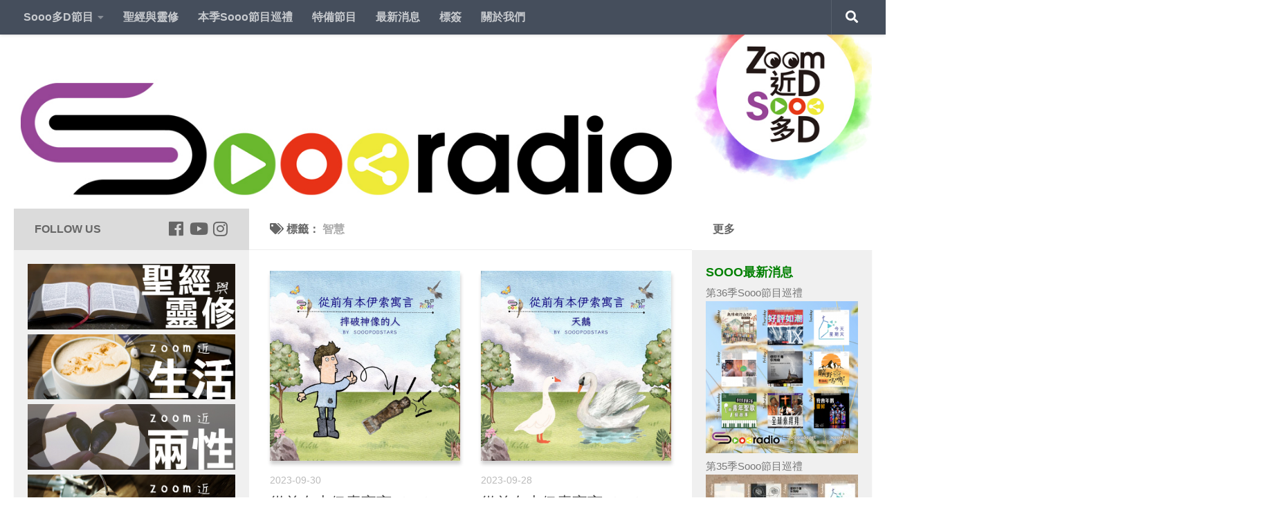

--- FILE ---
content_type: text/html; charset=UTF-8
request_url: https://soooradio.net/blog/tag/%E6%99%BA%E6%85%A7/
body_size: 84019
content:
<!DOCTYPE html>
<html class="no-js" lang="zh-TW" prefix="og: http://ogp.me/ns#">
<head>
  <meta charset="UTF-8">
  <meta name="viewport" content="width=device-width, initial-scale=1.0">
  <link rel="profile" href="https://gmpg.org/xfn/11" />
  <link rel="pingback" href="https://soooradio.net/xmlrpc.php">

  <title>智慧 -Soooradio</title>
<script>document.documentElement.className = document.documentElement.className.replace("no-js","js");</script>

<!-- This site is optimized with the Yoast SEO plugin v9.6 - https://yoast.com/wordpress/plugins/seo/ -->
<link rel="canonical" href="https://soooradio.net/blog/tag/%e6%99%ba%e6%85%a7/" />
<link rel="next" href="https://soooradio.net/blog/tag/%e6%99%ba%e6%85%a7/page/2/" />
<meta property="og:locale" content="zh_TW" />
<meta property="og:type" content="object" />
<meta property="og:title" content="智慧 -Soooradio" />
<meta property="og:url" content="https://soooradio.net/blog/tag/%e6%99%ba%e6%85%a7/" />
<meta property="og:site_name" content="Soooradio" />
<meta property="fb:app_id" content="100906663722123" />
<meta name="twitter:card" content="summary_large_image" />
<meta name="twitter:title" content="智慧 -Soooradio" />
<script type='application/ld+json'>{"@context":"https://schema.org","@type":"Organization","url":"https://soooradio.net/","sameAs":["https://www.facebook.com/soooradio/","https://www.instagram.com/soooradio/","https://www.youtube.com/c/Soooradio"],"@id":"https://soooradio.net/#organization","name":"Far East Broadcasting Company Limited","logo":"https://soooradio.net/wp-content/uploads/2019/01/logo_new03b-1.jpg"}</script>
<!-- / Yoast SEO plugin. -->

<link rel='dns-prefetch' href='//static.addtoany.com' />
<link rel='dns-prefetch' href='//s.w.org' />
<link rel="alternate" type="application/rss+xml" title="訂閱《Soooradio》&raquo; 資訊提供" href="https://soooradio.net/feed/" />
<link rel="alternate" type="application/rss+xml" title="訂閱《Soooradio》&raquo; 留言的資訊提供" href="https://soooradio.net/comments/feed/" />
<link id="hu-user-gfont" href="//fonts.googleapis.com/css?family=Source+Sans+Pro:400,300italic,300,400italic,600&subset=latin,latin-ext" rel="stylesheet" type="text/css"><link rel="alternate" type="application/rss+xml" title="訂閱《Soooradio》&raquo; 標籤〈智慧〉的資訊提供" href="https://soooradio.net/blog/tag/%e6%99%ba%e6%85%a7/feed/" />
		<script type="text/javascript">
			window._wpemojiSettings = {"baseUrl":"https:\/\/s.w.org\/images\/core\/emoji\/11\/72x72\/","ext":".png","svgUrl":"https:\/\/s.w.org\/images\/core\/emoji\/11\/svg\/","svgExt":".svg","source":{"concatemoji":"https:\/\/soooradio.net\/wp-includes\/js\/wp-emoji-release.min.js?ver=5.0.22"}};
			!function(e,a,t){var n,r,o,i=a.createElement("canvas"),p=i.getContext&&i.getContext("2d");function s(e,t){var a=String.fromCharCode;p.clearRect(0,0,i.width,i.height),p.fillText(a.apply(this,e),0,0);e=i.toDataURL();return p.clearRect(0,0,i.width,i.height),p.fillText(a.apply(this,t),0,0),e===i.toDataURL()}function c(e){var t=a.createElement("script");t.src=e,t.defer=t.type="text/javascript",a.getElementsByTagName("head")[0].appendChild(t)}for(o=Array("flag","emoji"),t.supports={everything:!0,everythingExceptFlag:!0},r=0;r<o.length;r++)t.supports[o[r]]=function(e){if(!p||!p.fillText)return!1;switch(p.textBaseline="top",p.font="600 32px Arial",e){case"flag":return s([55356,56826,55356,56819],[55356,56826,8203,55356,56819])?!1:!s([55356,57332,56128,56423,56128,56418,56128,56421,56128,56430,56128,56423,56128,56447],[55356,57332,8203,56128,56423,8203,56128,56418,8203,56128,56421,8203,56128,56430,8203,56128,56423,8203,56128,56447]);case"emoji":return!s([55358,56760,9792,65039],[55358,56760,8203,9792,65039])}return!1}(o[r]),t.supports.everything=t.supports.everything&&t.supports[o[r]],"flag"!==o[r]&&(t.supports.everythingExceptFlag=t.supports.everythingExceptFlag&&t.supports[o[r]]);t.supports.everythingExceptFlag=t.supports.everythingExceptFlag&&!t.supports.flag,t.DOMReady=!1,t.readyCallback=function(){t.DOMReady=!0},t.supports.everything||(n=function(){t.readyCallback()},a.addEventListener?(a.addEventListener("DOMContentLoaded",n,!1),e.addEventListener("load",n,!1)):(e.attachEvent("onload",n),a.attachEvent("onreadystatechange",function(){"complete"===a.readyState&&t.readyCallback()})),(n=t.source||{}).concatemoji?c(n.concatemoji):n.wpemoji&&n.twemoji&&(c(n.twemoji),c(n.wpemoji)))}(window,document,window._wpemojiSettings);
		</script>
		<style type="text/css">
img.wp-smiley,
img.emoji {
	display: inline !important;
	border: none !important;
	box-shadow: none !important;
	height: 1em !important;
	width: 1em !important;
	margin: 0 .07em !important;
	vertical-align: -0.1em !important;
	background: none !important;
	padding: 0 !important;
}
</style>
<link rel='stylesheet' id='pt-cv-public-style-css'  href='https://soooradio.net/wp-content/plugins/content-views-query-and-display-post-page/public/assets/css/cv.css?ver=2.4.0.7' type='text/css' media='all' />
<link rel='stylesheet' id='pt-cv-public-pro-style-css'  href='https://soooradio.net/wp-content/plugins/pt-content-views-pro/public/assets/css/cvpro.min.css?ver=5.8.7.1' type='text/css' media='all' />
<link rel='stylesheet' id='wp-block-library-css'  href='https://soooradio.net/wp-includes/css/dist/block-library/style.min.css?ver=5.0.22' type='text/css' media='all' />
<link rel='stylesheet' id='math-captcha-frontend-css'  href='https://soooradio.net/wp-content/plugins/wp-math-captcha/css/frontend.css?ver=5.0.22' type='text/css' media='all' />
<link rel='stylesheet' id='cfmsync-shortcode-css'  href='https://soooradio.net/wp-content/plugins/captivatesync-trade/captivate-sync-assets/css/shortcode-min.css?ver=2.0.15' type='text/css' media='all' />
<link rel='stylesheet' id='cool-tag-cloud-css'  href='https://soooradio.net/wp-content/plugins/cool-tag-cloud/inc/cool-tag-cloud.css?ver=2.25' type='text/css' media='all' />
<link rel='stylesheet' id='hueman-main-style-css'  href='https://soooradio.net/wp-content/themes/hueman/assets/front/css/main.min.css?ver=3.4.12' type='text/css' media='all' />
<style id='hueman-main-style-inline-css' type='text/css'>
body { font-family:'Source Sans Pro', Arial, sans-serif;font-size:1.00rem }@media only screen and (min-width: 720px) {
        .nav > li { font-size:1.00rem; }
      }.sidebar .widget { padding-left: 20px; padding-right: 20px; padding-top: 20px; }::selection { background-color: #dbdbdb; }
::-moz-selection { background-color: #dbdbdb; }a,a+span.hu-external::after,.themeform label .required,#flexslider-featured .flex-direction-nav .flex-next:hover,#flexslider-featured .flex-direction-nav .flex-prev:hover,.post-hover:hover .post-title a,.post-title a:hover,.sidebar.s1 .post-nav li a:hover i,.content .post-nav li a:hover i,.post-related a:hover,.sidebar.s1 .widget_rss ul li a,#footer .widget_rss ul li a,.sidebar.s1 .widget_calendar a,#footer .widget_calendar a,.sidebar.s1 .alx-tab .tab-item-category a,.sidebar.s1 .alx-posts .post-item-category a,.sidebar.s1 .alx-tab li:hover .tab-item-title a,.sidebar.s1 .alx-tab li:hover .tab-item-comment a,.sidebar.s1 .alx-posts li:hover .post-item-title a,#footer .alx-tab .tab-item-category a,#footer .alx-posts .post-item-category a,#footer .alx-tab li:hover .tab-item-title a,#footer .alx-tab li:hover .tab-item-comment a,#footer .alx-posts li:hover .post-item-title a,.comment-tabs li.active a,.comment-awaiting-moderation,.child-menu a:hover,.child-menu .current_page_item > a,.wp-pagenavi a{ color: #dbdbdb; }.themeform input[type="submit"],.themeform button[type="submit"],.sidebar.s1 .sidebar-top,.sidebar.s1 .sidebar-toggle,#flexslider-featured .flex-control-nav li a.flex-active,.post-tags a:hover,.sidebar.s1 .widget_calendar caption,#footer .widget_calendar caption,.author-bio .bio-avatar:after,.commentlist li.bypostauthor > .comment-body:after,.commentlist li.comment-author-admin > .comment-body:after{ background-color: #dbdbdb; }.post-format .format-container { border-color: #dbdbdb; }.sidebar.s1 .alx-tabs-nav li.active a,#footer .alx-tabs-nav li.active a,.comment-tabs li.active a,.wp-pagenavi a:hover,.wp-pagenavi a:active,.wp-pagenavi span.current{ border-bottom-color: #dbdbdb!important; }.sidebar.s2 .post-nav li a:hover i,
.sidebar.s2 .widget_rss ul li a,
.sidebar.s2 .widget_calendar a,
.sidebar.s2 .alx-tab .tab-item-category a,
.sidebar.s2 .alx-posts .post-item-category a,
.sidebar.s2 .alx-tab li:hover .tab-item-title a,
.sidebar.s2 .alx-tab li:hover .tab-item-comment a,
.sidebar.s2 .alx-posts li:hover .post-item-title a { color: #ffffff; }
.sidebar.s2 .sidebar-top,.sidebar.s2 .sidebar-toggle,.post-comments,.jp-play-bar,.jp-volume-bar-value,.sidebar.s2 .widget_calendar caption{ background-color: #ffffff; }.sidebar.s2 .alx-tabs-nav li.active a { border-bottom-color: #ffffff; }
.post-comments span:before { border-right-color: #ffffff; }
      .search-expand,
              #nav-topbar.nav-container { background-color: #454e5c}@media only screen and (min-width: 720px) {
                #nav-topbar .nav ul { background-color: #454e5c; }
              }.is-scrolled #header .nav-container.desktop-sticky,
              .is-scrolled #header .search-expand { background-color: #454e5c; background-color: rgba(69,78,92,0.90) }.is-scrolled .topbar-transparent #nav-topbar.desktop-sticky .nav ul { background-color: #454e5c; background-color: rgba(69,78,92,0.95) }#header { background-color: #ffffff; }
@media only screen and (min-width: 720px) {
  #nav-header .nav ul { background-color: #ffffff; }
}
        .is-scrolled #header #nav-mobile { background-color: #454e5c; background-color: rgba(69,78,92,0.90) }body { background-color: #ffffff; }
</style>
<link rel='stylesheet' id='theme-stylesheet-css'  href='https://soooradio.net/wp-content/themes/hueman-child/style.css?ver=3.4.12' type='text/css' media='all' />
<link rel='stylesheet' id='hueman-font-awesome-css'  href='https://soooradio.net/wp-content/themes/hueman/assets/front/css/font-awesome.min.css?ver=3.4.12' type='text/css' media='all' />
<link rel='stylesheet' id='recent-posts-widget-with-thumbnails-public-style-css'  href='https://soooradio.net/wp-content/plugins/recent-posts-widget-with-thumbnails/public.css?ver=7.1.1' type='text/css' media='all' />
<link rel='stylesheet' id='addtoany-css'  href='https://soooradio.net/wp-content/plugins/add-to-any/addtoany.min.css?ver=1.16' type='text/css' media='all' />
<!--n2css--><script type='text/javascript'>
window.a2a_config=window.a2a_config||{};a2a_config.callbacks=[];a2a_config.overlays=[];a2a_config.templates={};a2a_localize = {
	Share: "Share",
	Save: "Save",
	Subscribe: "Subscribe",
	Email: "Email",
	Bookmark: "Bookmark",
	ShowAll: "Show all",
	ShowLess: "Show less",
	FindServices: "Find service(s)",
	FindAnyServiceToAddTo: "Instantly find any service to add to",
	PoweredBy: "Powered by",
	ShareViaEmail: "Share via email",
	SubscribeViaEmail: "Subscribe via email",
	BookmarkInYourBrowser: "Bookmark in your browser",
	BookmarkInstructions: "Press Ctrl+D or \u2318+D to bookmark this page",
	AddToYourFavorites: "Add to your favorites",
	SendFromWebOrProgram: "Send from any email address or email program",
	EmailProgram: "Email program",
	More: "More&#8230;",
	ThanksForSharing: "Thanks for sharing!",
	ThanksForFollowing: "Thanks for following!"
};
</script>
<script type='text/javascript' async src='https://static.addtoany.com/menu/page.js'></script>
<script type='text/javascript' src='https://soooradio.net/wp-includes/js/jquery/jquery.js?ver=1.12.4'></script>
<script type='text/javascript' src='https://soooradio.net/wp-includes/js/jquery/jquery-migrate.min.js?ver=1.4.1'></script>
<script type='text/javascript' async src='https://soooradio.net/wp-content/plugins/add-to-any/addtoany.min.js?ver=1.1'></script>
<link rel='https://api.w.org/' href='https://soooradio.net/wp-json/' />
<link rel="EditURI" type="application/rsd+xml" title="RSD" href="https://soooradio.net/xmlrpc.php?rsd" />
<link rel="wlwmanifest" type="application/wlwmanifest+xml" href="https://soooradio.net/wp-includes/wlwmanifest.xml" /> 
<meta name="generator" content="WordPress 5.0.22" />
<!-- start Simple Custom CSS and JS -->
<!-- Add HTML code to the header or the footer.

For example, you can use the following code for loading the jQuery library from Google CDN:
<script src="https://ajax.googleapis.com/ajax/libs/jquery/3.1.0/jquery.min.js"></script>

or the following one for loading the Bootstrap library from MaxCDN:
<link rel="stylesheet" href="https://maxcdn.bootstrapcdn.com/bootstrap/3.3.7/css/bootstrap.min.css" integrity="sha384-BVYiiSIFeK1dGmJRAkycuHAHRg32OmUcww7on3RYdg4Va+PmSTsz/K68vbdEjh4u" crossorigin="anonymous">

-- End of the comment --> 

<meta name="google-site-verification" content="-PdqoQt-yvjr2VNcbx5vW-M8Q1h-a6MZMANedRvvXYo" /><!-- end Simple Custom CSS and JS -->
<!-- start Simple Custom CSS and JS -->
<!-- Add HTML code to the header or the footer.

For example, you can use the following code for loading the jQuery library from Google CDN:
<script src="https://ajax.googleapis.com/ajax/libs/jquery/3.1.0/jquery.min.js"></script>

or the following one for loading the Bootstrap library from MaxCDN:
<link rel="stylesheet" href="https://maxcdn.bootstrapcdn.com/bootstrap/3.3.7/css/bootstrap.min.css" integrity="sha384-BVYiiSIFeK1dGmJRAkycuHAHRg32OmUcww7on3RYdg4Va+PmSTsz/K68vbdEjh4u" crossorigin="anonymous">

-- End of the comment --> 

<meta name="google-site-verification" content="2J_-Pv8ixvYNZA7O1DdSQA00R6bAYWE-TV93qMxJvpo" /><!-- end Simple Custom CSS and JS -->
<!-- start Simple Custom CSS and JS -->
 

<!-- Facebook Pixel Code -->
<script>
!function(f,b,e,v,n,t,s)
{if(f.fbq)return;n=f.fbq=function(){n.callMethod?
n.callMethod.apply(n,arguments):n.queue.push(arguments)};
if(!f._fbq)f._fbq=n;n.push=n;n.loaded=!0;n.version='2.0';
n.queue=[];t=b.createElement(e);t.async=!0;
t.src=v;s=b.getElementsByTagName(e)[0];
s.parentNode.insertBefore(t,s)}(window,document,'script',
'https://connect.facebook.net/en_US/fbevents.js');
 fbq('init', '317146205393969'); 
fbq('track', 'PageView');
</script>
<noscript>
 <img height="1" width="1" 
src="https://www.facebook.com/tr?id=317146205393969&ev=PageView
&noscript=1"/>
</noscript>
<!-- End Facebook Pixel Code --><!-- end Simple Custom CSS and JS -->
<!-- start Simple Custom CSS and JS -->
 

<!-- Global site tag (gtag.js) - Google Analytics -->
<script async src="https://www.googletagmanager.com/gtag/js?id=UA-93988666-1"></script>
<script>
  window.dataLayer = window.dataLayer || [];
  function gtag(){dataLayer.push(arguments);}
  gtag('js', new Date());
 
  gtag('config', 'UA-93988666-1');
</script><!-- end Simple Custom CSS and JS -->
<meta name="generator" content="Site Kit by Google 1.77.0" /><!-- Analytics by WP Statistics v13.2.4.1 - http://wp-statistics.com/ -->
<!--[if lt IE 9]>
<script src="https://soooradio.net/wp-content/themes/hueman/assets/front/js/ie/html5shiv-printshiv.min.js"></script>
<script src="https://soooradio.net/wp-content/themes/hueman/assets/front/js/ie/selectivizr.js"></script>
<![endif]-->
		<style type="text/css">.recentcomments a{display:inline !important;padding:0 !important;margin:0 !important;}</style>
		<link rel="icon" href="https://soooradio.net/wp-content/uploads/2019/01/cropped-cropped-Soooradio_logo_app-6-32x32.png" sizes="32x32" />
<link rel="icon" href="https://soooradio.net/wp-content/uploads/2019/01/cropped-cropped-Soooradio_logo_app-6-192x192.png" sizes="192x192" />
<link rel="apple-touch-icon-precomposed" href="https://soooradio.net/wp-content/uploads/2019/01/cropped-cropped-Soooradio_logo_app-6-180x180.png" />
<meta name="msapplication-TileImage" content="https://soooradio.net/wp-content/uploads/2019/01/cropped-cropped-Soooradio_logo_app-6-270x270.png" />
		<style type="text/css" id="wp-custom-css">
						/*	2021-12-23 updated	*/

		/*Menu bar css for button color & font color */

/*
.home-nav {
  background: crimson;
   padding-left:5px;
   padding-right:5px; 
    margin: -10px;
	 
}

.aboutus-nav {
  background: orange;
   padding-left:5px;
   padding-right:5px; 
    margin: -10px;
  
}

.public-nav {
  background: blue;
   padding-left:5px;
   padding-right:5px; 
   margin: -10px;  
  
}
  
.member-nav {
  background: MediumSeaGreen;
   padding-left:5px;
   padding-right:5px; 
   margin: -10px;  
  
}

.tools-nav {
  background: Violet;
   padding-left:5px;
   padding-right:5px; 
   margin: -10px;  
  
}

.download-nav {
  background: brown;
   padding-left:5px;
   padding-right:5px; 
   margin: -10px;  
  
}

*/

a {
	color: #666;
}

a:hover	{
	background-color: lightgray!important;
	color: black!important;
}


#nav-topbar .nav li a {
	 font-weight: 700;
	
}

.sidebar.s2  {
	font-size:16px;
	font-weight: 400;
}

/* remove post author */
p.post-byline {
	display: none;
}

/* remove post date */

time.published.updated {
	display: none;
}

#page > div > div > div > div.sidebar.s1.collapsed > div > div.sidebar-top.group > p
{
	color: black;
}

div.sidebar.s1.collapsed > div > div.sidebar-top.group p {
	visibility: hidden;
	position: relative;

}
.sidebar-top p {
	color: #666666;
}
div.sidebar.s1.collapsed > div > div.sidebar-top.group p:after {
	visibility: visible;
	position: absolute;
	top: 1;
	left: 0;
	width: 100px;
  font-weight: 700;
	color: #666666;
	content: "Follow Us";
	
	
}
/* Footer Mission Statement Flexbox row styles */
#footer-full-width-widget {
	background-color: #666666;
  padding-top: 20px;
  padding-right: 35px;
  padding-bottom: 0px;
  padding-left: 35px;
	border-bottom-width: 0px;
}

.footer_ms_row-flex {
	display: flex;
	flex-wrap: wrap;
		
}

.footer_ms_row-flex > div {
	flex: 1 1 300px; 
}

.app-icons {
	margin-left:auto; margin-right:0;
	max-width: 300px;
		display: flex;
	flex-wrap: wrap;

}
 .app-icons > div {

	flex: 1 1 0; 
}

.sidebar[data-position=left] .icon-sidebar-toggle:before, .sidebar[data-position=middle-left] .icon-sidebar-toggle:before {
	color: #6ab82e;
}

.sidebar[data-position=right] .icon-sidebar-toggle:before, .sidebar[data-position=middle-right] .icon-sidebar-toggle:before {
	color: #e73217;
}

body {
	font-family: "Noto Sans TC", sans-serif;
}

.widget>h3 {
    font-weight: 700;
		font-size:18px;
		color: green;
    text-transform: uppercase;
    margin-bottom: 6px;
}

.themeform button[type=submit], .themeform input[type=submit]{
	color: #666;
}
.social-links .social-tooltip:hover {
	color: #777!important;
}

audio::-webkit-media-controls {
    overflow: hidden !important
}
audio::-webkit-media-controls-enclosure {
    width: calc(100% + 32px);
    margin-left: auto;
}
.post-meta{
	display: block;
}
.post-category{
	display: none;
}
time.published.updated {
	display: block;
}

/* show series link */

.showserieslink_container {
	text-align: center;
	padding-top: 10px;
}
a.showserieslink, div.editorialpost a{

		color: blue;
		text-decoration: none;
		font-weight: bold;

}

a:hover.showserieslink, div.editorialpost, .episode_post_content a, .episode_description_container a, a:hover  {
	  color: black;
}
.post-hover :hover{
		color: #777!important;
}
.post-title :hover{
		color: #777!important;
}

.single .post-title {
    font-size: 1.8em;
    letter-spacing: -1px;
    line-height: 1.3em;
}
.entry.excerpt {
    font-size: 1em;
    color: #333;
}

#footer a.footer_link  {
	color: white;
}

.episode_post_content {
	padding: 10px;
	line-height: 1.5em;
}

.episode_description {
	padding-top: 20px;
	font-size: 17px;
	color: #4d4b4b;
	font-weight: 400;
	line-height: 1.5em;
}

.episode_post_content p{
	padding: 10px 0
}
.episode_description a{
	color: Green;
}
.pt-cv-wrapper img{
	box-shadow:  1px 5px 5px 0 rgba(0, 0, 0, 0.19);
}

img.pt-cv-thumbnail.pull-left{
		box-shadow:  1px 5px 5px 0 rgba(0, 0, 0, 0.19);
}

.episode_image_container {
	margin: auto;
	max-width: 400px;
}
.episode_image {
	box-shadow:  3px 6px 12px 0 rgba(0, 0, 0, 0.19);

}

.post-thumbnail img {
		box-shadow:  1px 5px 5px 0 rgba(0, 0, 0, 0.19);
}

div.notebox a{
	text-decoration: none;
}

/* -----------YARPP----------- */
/* 背景 */
.yarpp-related{
	background: white;
	text-align: center!important;
	margin-top: 50px!important;
	margin-bottom: 5px!important;
	}

/* 文字 */
.yarpp-related h3{
	text-align: left!important;
	font-size:18px!important;
	color: green!important;
}

.yarpp-thumbnail-title 
{
	font-size: 0.85em!important; 
	max-height: 3em!important;
} 

.yarpp-related a:hover {
	background-color: lightgray!important;
	color: black!important;
}

/* image and broder*/
.yarpp-thumbnail 
{
	border-style:none!important;
	height:220px!important;
}

.yarpp-thumbnails-horizontal img{
	box-shadow:  1px 5px 5px 0 rgba(0, 0, 0, 0.19);
}		</style>
	</head>

<body class="archive tag tag-1939 wp-custom-logo wp-embed-responsive col-3cm full-width topbar-enabled header-desktop-sticky header-mobile-sticky chrome">

<div id="wrapper">

  
  <header id="header" class="specific-mobile-menu-on one-mobile-menu mobile_menu header-ads-desktop  topbar-transparent has-header-img">
        <nav class="nav-container group mobile-menu mobile-sticky no-menu-assigned" id="nav-mobile" data-menu-id="header-1">
  <div class="mobile-title-logo-in-header">                  <p class="site-title"><a class="custom-logo-link" href="https://soooradio.net/" rel="home" title="Soooradio | 首頁">Soooradio</a></p>
                </div>
        
                    <!-- <div class="ham__navbar-toggler collapsed" aria-expanded="false">
          <div class="ham__navbar-span-wrapper">
            <span class="ham-toggler-menu__span"></span>
          </div>
        </div> -->
        <div class="ham__navbar-toggler-two collapsed" title="Menu" aria-expanded="false">
          <div class="ham__navbar-span-wrapper">
            <span class="line line-1"></span>
            <span class="line line-2"></span>
            <span class="line line-3"></span>
          </div>
        </div>
            
      <div class="nav-text"></div>
      <div class="nav-wrap container">
                  <ul class="nav container-inner group mobile-search">
                            <li>
                  <form method="get" class="searchform themeform" action="https://soooradio.net/">
	<div>
		<input type="text" class="search" name="s" onblur="if(this.value=='')this.value='輸入關鍵字後搜尋';" onfocus="if(this.value=='輸入關鍵字後搜尋')this.value='';" value="輸入關鍵字後搜尋" />
	</div>
</form>                </li>
                      </ul>
                <ul id="menu-soooradio-nav-bar" class="nav container-inner group"><li id="menu-item-2705" class="menu-item menu-item-type-custom menu-item-object-custom menu-item-has-children menu-item-2705"><a href="#">Sooo多D節目</a>
<ul class="sub-menu">
	<li id="menu-item-2713" class="menu-item menu-item-type-taxonomy menu-item-object-category menu-item-2713"><a href="https://soooradio.net/blog/category/program/zlifestyle/">Zoom近生活</a></li>
	<li id="menu-item-2708" class="menu-item menu-item-type-taxonomy menu-item-object-category menu-item-2708"><a href="https://soooradio.net/blog/category/program/zrelationship/">Zoom近兩性</a></li>
	<li id="menu-item-2711" class="menu-item menu-item-type-taxonomy menu-item-object-category menu-item-2711"><a href="https://soooradio.net/blog/category/program/zhome/">Zoom近屋企</a></li>
	<li id="menu-item-2710" class="menu-item menu-item-type-taxonomy menu-item-object-category menu-item-2710"><a href="https://soooradio.net/blog/category/program/zculture/">Zoom近品味</a></li>
	<li id="menu-item-2709" class="menu-item menu-item-type-taxonomy menu-item-object-category menu-item-2709"><a href="https://soooradio.net/blog/category/program/zexpo/">Zoom近博覽</a></li>
	<li id="menu-item-2712" class="menu-item menu-item-type-taxonomy menu-item-object-category menu-item-2712"><a href="https://soooradio.net/blog/category/program/zsoul/">Zoom近心靈</a></li>
	<li id="menu-item-2714" class="menu-item menu-item-type-taxonomy menu-item-object-category menu-item-2714"><a href="https://soooradio.net/blog/category/program/zmusic/">Zoom近音樂</a></li>
	<li id="menu-item-9202" class="menu-item menu-item-type-post_type menu-item-object-page menu-item-9202"><a href="https://soooradio.net/soooall/">Sooo所有節目</a></li>
	<li id="menu-item-15825" class="menu-item menu-item-type-post_type menu-item-object-page menu-item-15825"><a href="https://soooradio.net/sooo%e4%b8%bb%e6%8c%81/">Sooo主持</a></li>
	<li id="menu-item-9368" class="menu-item menu-item-type-taxonomy menu-item-object-category menu-item-has-children menu-item-9368"><a href="https://soooradio.net/blog/category/article/">Sooo文章</a>
	<ul class="sub-menu">
		<li id="menu-item-14645" class="menu-item menu-item-type-custom menu-item-object-custom menu-item-14645"><a href="https://soooradio.net/blog/tag/lastweeknews/">新聞故事倒後鏡</a></li>
		<li id="menu-item-15285" class="menu-item menu-item-type-custom menu-item-object-custom menu-item-15285"><a href="https://soooradio.net/blog/tag/小編諸事町/">小編諸事町</a></li>
	</ul>
</li>
	<li id="menu-item-14089" class="menu-item menu-item-type-taxonomy menu-item-object-category menu-item-14089"><a href="https://soooradio.net/blog/category/sooovideo/">SoooVideo</a></li>
</ul>
</li>
<li id="menu-item-15783" class="menu-item menu-item-type-taxonomy menu-item-object-category menu-item-15783"><a href="https://soooradio.net/blog/category/series/%e8%81%96%e7%b6%93%e8%88%87%e9%9d%88%e4%bf%ae/">聖經與靈修</a></li>
<li id="menu-item-14146" class="menu-item menu-item-type-post_type menu-item-object-page menu-item-14146"><a href="https://soooradio.net/soooall/thisseries/">本季Sooo節目巡禮</a></li>
<li id="menu-item-8920" class="menu-item menu-item-type-taxonomy menu-item-object-category menu-item-8920"><a href="https://soooradio.net/blog/category/series/specialpg/">特備節目</a></li>
<li id="menu-item-2706" class="menu-item menu-item-type-taxonomy menu-item-object-category menu-item-2706"><a href="https://soooradio.net/blog/category/news/">最新消息</a></li>
<li id="menu-item-2719" class="menu-item menu-item-type-post_type menu-item-object-page menu-item-2719"><a href="https://soooradio.net/tags/">標簽</a></li>
<li id="menu-item-2707" class="menu-item menu-item-type-post_type menu-item-object-page menu-item-2707"><a href="https://soooradio.net/info/">關於我們</a></li>
</ul>      </div>
</nav><!--/#nav-topbar-->  
        <nav class="nav-container group desktop-menu desktop-sticky " id="nav-topbar" data-menu-id="header-2">
    <div class="nav-text"></div>
  <div class="topbar-toggle-down">
    <i class="fas fa-angle-double-down" aria-hidden="true" data-toggle="down" title="展開功能表清單"></i>
    <i class="fas fa-angle-double-up" aria-hidden="true" data-toggle="up" title="折疊功能表清單"></i>
  </div>
  <div class="nav-wrap container">
    <ul id="menu-soooradio-nav-bar-1" class="nav container-inner group"><li class="menu-item menu-item-type-custom menu-item-object-custom menu-item-has-children menu-item-2705"><a href="#">Sooo多D節目</a>
<ul class="sub-menu">
	<li class="menu-item menu-item-type-taxonomy menu-item-object-category menu-item-2713"><a href="https://soooradio.net/blog/category/program/zlifestyle/">Zoom近生活</a></li>
	<li class="menu-item menu-item-type-taxonomy menu-item-object-category menu-item-2708"><a href="https://soooradio.net/blog/category/program/zrelationship/">Zoom近兩性</a></li>
	<li class="menu-item menu-item-type-taxonomy menu-item-object-category menu-item-2711"><a href="https://soooradio.net/blog/category/program/zhome/">Zoom近屋企</a></li>
	<li class="menu-item menu-item-type-taxonomy menu-item-object-category menu-item-2710"><a href="https://soooradio.net/blog/category/program/zculture/">Zoom近品味</a></li>
	<li class="menu-item menu-item-type-taxonomy menu-item-object-category menu-item-2709"><a href="https://soooradio.net/blog/category/program/zexpo/">Zoom近博覽</a></li>
	<li class="menu-item menu-item-type-taxonomy menu-item-object-category menu-item-2712"><a href="https://soooradio.net/blog/category/program/zsoul/">Zoom近心靈</a></li>
	<li class="menu-item menu-item-type-taxonomy menu-item-object-category menu-item-2714"><a href="https://soooradio.net/blog/category/program/zmusic/">Zoom近音樂</a></li>
	<li class="menu-item menu-item-type-post_type menu-item-object-page menu-item-9202"><a href="https://soooradio.net/soooall/">Sooo所有節目</a></li>
	<li class="menu-item menu-item-type-post_type menu-item-object-page menu-item-15825"><a href="https://soooradio.net/sooo%e4%b8%bb%e6%8c%81/">Sooo主持</a></li>
	<li class="menu-item menu-item-type-taxonomy menu-item-object-category menu-item-has-children menu-item-9368"><a href="https://soooradio.net/blog/category/article/">Sooo文章</a>
	<ul class="sub-menu">
		<li class="menu-item menu-item-type-custom menu-item-object-custom menu-item-14645"><a href="https://soooradio.net/blog/tag/lastweeknews/">新聞故事倒後鏡</a></li>
		<li class="menu-item menu-item-type-custom menu-item-object-custom menu-item-15285"><a href="https://soooradio.net/blog/tag/小編諸事町/">小編諸事町</a></li>
	</ul>
</li>
	<li class="menu-item menu-item-type-taxonomy menu-item-object-category menu-item-14089"><a href="https://soooradio.net/blog/category/sooovideo/">SoooVideo</a></li>
</ul>
</li>
<li class="menu-item menu-item-type-taxonomy menu-item-object-category menu-item-15783"><a href="https://soooradio.net/blog/category/series/%e8%81%96%e7%b6%93%e8%88%87%e9%9d%88%e4%bf%ae/">聖經與靈修</a></li>
<li class="menu-item menu-item-type-post_type menu-item-object-page menu-item-14146"><a href="https://soooradio.net/soooall/thisseries/">本季Sooo節目巡禮</a></li>
<li class="menu-item menu-item-type-taxonomy menu-item-object-category menu-item-8920"><a href="https://soooradio.net/blog/category/series/specialpg/">特備節目</a></li>
<li class="menu-item menu-item-type-taxonomy menu-item-object-category menu-item-2706"><a href="https://soooradio.net/blog/category/news/">最新消息</a></li>
<li class="menu-item menu-item-type-post_type menu-item-object-page menu-item-2719"><a href="https://soooradio.net/tags/">標簽</a></li>
<li class="menu-item menu-item-type-post_type menu-item-object-page menu-item-2707"><a href="https://soooradio.net/info/">關於我們</a></li>
</ul>  </div>
      <div id="topbar-header-search" class="container">
      <div class="container-inner">
        <div class="toggle-search"><i class="fas fa-search"></i></div>
        <div class="search-expand">
          <div class="search-expand-inner"><form method="get" class="searchform themeform" action="https://soooradio.net/">
	<div>
		<input type="text" class="search" name="s" onblur="if(this.value=='')this.value='輸入關鍵字後搜尋';" onfocus="if(this.value=='輸入關鍵字後搜尋')this.value='';" value="輸入關鍵字後搜尋" />
	</div>
</form></div>
        </div>
      </div><!--/.container-inner-->
    </div><!--/.container-->
  
</nav><!--/#nav-topbar-->  
  <div class="container group">
        <div class="container-inner">

                <div id="header-image-wrap">
              <div class="group pad central-header-zone">
                                                  </div>

              <a href="https://soooradio.net/" rel="home"><img class="site-image" src="https://soooradio.net/wp-content/uploads/2019/03/sooo_banner_v2.jpg" alt="Soooradio"></a>          </div>
      
      
    </div><!--/.container-inner-->
      </div><!--/.container-->

</header><!--/#header-->
  
  <div class="container" id="page">
    <div class="container-inner">
            <div class="main">
        <div class="main-inner group">
          
              <section class="content">
              <div class="page-title pad group">
          	    		<h1><i class="fas fa-tags"></i>標籤： <span>智慧 </span></h1>
    	
    </div><!--/.page-title-->
          <div class="pad group">
            
  <div id="grid-wrapper" class="post-list group">
    <div class="post-row">        <article id="post-33041" class="group grid-item post-33041 post type-post status-publish format-standard has-post-thumbnail hentry category-program category-zexpo category-zculture category-zlifestyle category-entertainment category-13822 category-education category-culture category-news-expo category-history category-lifestyle category-knowledge category-society category-series tag-sooo tag-13830 tag-110 tag-13639 tag-2279 tag-1939 tag-563 tag-2001">
	<div class="post-inner post-hover">

		<div class="post-thumbnail">
			<a href="https://soooradio.net/blog/%e5%be%9e%e5%89%8d%e6%9c%89%e6%9c%ac%e4%bc%8a%e7%b4%a2%e5%af%93%e8%a8%8079/" title="Permalink to 從前有本伊索寓言（79）- 摔破神像的人">
				<img width="400" height="400" src="https://soooradio.net/wp-content/uploads/2023/09/從前有本伊索寓言79.jpg" class="attachment-full size-full wp-post-image" alt="Soooradio 基督教廣播電台 從前有本伊索寓言（79）-摔破神像的人" srcset="https://soooradio.net/wp-content/uploads/2023/09/從前有本伊索寓言79.jpg 400w, https://soooradio.net/wp-content/uploads/2023/09/從前有本伊索寓言79-150x150.jpg 150w, https://soooradio.net/wp-content/uploads/2023/09/從前有本伊索寓言79-300x300.jpg 300w, https://soooradio.net/wp-content/uploads/2023/09/從前有本伊索寓言79-160x160.jpg 160w, https://soooradio.net/wp-content/uploads/2023/09/從前有本伊索寓言79-320x320.jpg 320w, https://soooradio.net/wp-content/uploads/2023/09/從前有本伊索寓言79-120x120.jpg 120w" sizes="(max-width: 400px) 100vw, 400px" />															</a>
					</div><!--/.post-thumbnail-->

		<div class="post-meta group">
			<p class="post-category"><a href="https://soooradio.net/blog/category/program/" rel="category tag">Sooo節目</a> / <a href="https://soooradio.net/blog/category/program/zexpo/" rel="category tag">Zoom近博覽</a> / <a href="https://soooradio.net/blog/category/program/zculture/" rel="category tag">Zoom近品味</a> / <a href="https://soooradio.net/blog/category/program/zlifestyle/" rel="category tag">Zoom近生活</a> / <a href="https://soooradio.net/blog/category/program/zlifestyle/entertainment/" rel="category tag">娛樂</a> / <a href="https://soooradio.net/blog/category/series/%e5%be%9e%e5%89%8d%e6%9c%89%e6%9c%ac%e4%bc%8a%e7%b4%a2%e5%af%93%e8%a8%80/" rel="category tag">從前有本伊索寓言</a> / <a href="https://soooradio.net/blog/category/program/zexpo/education/" rel="category tag">教育</a> / <a href="https://soooradio.net/blog/category/program/zculture/culture/" rel="category tag">文化</a> / <a href="https://soooradio.net/blog/category/program/zexpo/news-expo/" rel="category tag">時事新聞</a> / <a href="https://soooradio.net/blog/category/program/zculture/history/" rel="category tag">歷史</a> / <a href="https://soooradio.net/blog/category/program/zlifestyle/lifestyle/" rel="category tag">生活</a> / <a href="https://soooradio.net/blog/category/program/zexpo/knowledge/" rel="category tag">知識</a> / <a href="https://soooradio.net/blog/category/program/zexpo/society/" rel="category tag">社會</a> / <a href="https://soooradio.net/blog/category/series/" rel="category tag">節目系列</a></p>
			<p class="post-date">
  <time class="published updated" datetime="2023-09-30 00:00:00">2023-09-30</time>
</p>

  <p class="post-byline" style="display:none">&nbsp;由    <span class="vcard author">
      <span class="fn"><a href="https://soooradio.net/blog/author/soman/" title="「Soman CHAN」的文章" rel="author">Soman CHAN</a></span>
    </span> &middot; Published <span class="published">2023-09-30</span>
      </p>
		</div><!--/.post-meta-->

		<h2 class="post-title entry-title">
			<a href="https://soooradio.net/blog/%e5%be%9e%e5%89%8d%e6%9c%89%e6%9c%ac%e4%bc%8a%e7%b4%a2%e5%af%93%e8%a8%8079/" rel="bookmark" title="Permalink to 從前有本伊索寓言（79）- 摔破神像的人">從前有本伊索寓言（79）- 摔破神像的人</a>
		</h2><!--/.post-title-->

		
	</div><!--/.post-inner-->
</article><!--/.post-->            <article id="post-32938" class="group grid-item post-32938 post type-post status-publish format-standard has-post-thumbnail hentry category-program category-zexpo category-zculture category-zlifestyle category-entertainment category-13822 category-education category-culture category-news-expo category-history category-lifestyle category-knowledge category-society category-series tag-sooo tag-13830 tag-110 tag-13639 tag-2279 tag-1939 tag-563 tag-2001">
	<div class="post-inner post-hover">

		<div class="post-thumbnail">
			<a href="https://soooradio.net/blog/%e5%be%9e%e5%89%8d%e6%9c%89%e6%9c%ac%e4%bc%8a%e7%b4%a2%e5%af%93%e8%a8%8078/" title="Permalink to 從前有本伊索寓言（78）- 天鵝">
				<img width="400" height="400" src="https://soooradio.net/wp-content/uploads/2023/09/從前有本伊索寓言78.jpg" class="attachment-full size-full wp-post-image" alt="Soooradio 基督教廣播電台 從前有本伊索寓言（78）-天鵝" srcset="https://soooradio.net/wp-content/uploads/2023/09/從前有本伊索寓言78.jpg 400w, https://soooradio.net/wp-content/uploads/2023/09/從前有本伊索寓言78-150x150.jpg 150w, https://soooradio.net/wp-content/uploads/2023/09/從前有本伊索寓言78-300x300.jpg 300w, https://soooradio.net/wp-content/uploads/2023/09/從前有本伊索寓言78-160x160.jpg 160w, https://soooradio.net/wp-content/uploads/2023/09/從前有本伊索寓言78-320x320.jpg 320w, https://soooradio.net/wp-content/uploads/2023/09/從前有本伊索寓言78-120x120.jpg 120w" sizes="(max-width: 400px) 100vw, 400px" />															</a>
					</div><!--/.post-thumbnail-->

		<div class="post-meta group">
			<p class="post-category"><a href="https://soooradio.net/blog/category/program/" rel="category tag">Sooo節目</a> / <a href="https://soooradio.net/blog/category/program/zexpo/" rel="category tag">Zoom近博覽</a> / <a href="https://soooradio.net/blog/category/program/zculture/" rel="category tag">Zoom近品味</a> / <a href="https://soooradio.net/blog/category/program/zlifestyle/" rel="category tag">Zoom近生活</a> / <a href="https://soooradio.net/blog/category/program/zlifestyle/entertainment/" rel="category tag">娛樂</a> / <a href="https://soooradio.net/blog/category/series/%e5%be%9e%e5%89%8d%e6%9c%89%e6%9c%ac%e4%bc%8a%e7%b4%a2%e5%af%93%e8%a8%80/" rel="category tag">從前有本伊索寓言</a> / <a href="https://soooradio.net/blog/category/program/zexpo/education/" rel="category tag">教育</a> / <a href="https://soooradio.net/blog/category/program/zculture/culture/" rel="category tag">文化</a> / <a href="https://soooradio.net/blog/category/program/zexpo/news-expo/" rel="category tag">時事新聞</a> / <a href="https://soooradio.net/blog/category/program/zculture/history/" rel="category tag">歷史</a> / <a href="https://soooradio.net/blog/category/program/zlifestyle/lifestyle/" rel="category tag">生活</a> / <a href="https://soooradio.net/blog/category/program/zexpo/knowledge/" rel="category tag">知識</a> / <a href="https://soooradio.net/blog/category/program/zexpo/society/" rel="category tag">社會</a> / <a href="https://soooradio.net/blog/category/series/" rel="category tag">節目系列</a></p>
			<p class="post-date">
  <time class="published updated" datetime="2023-09-28 00:00:00">2023-09-28</time>
</p>

  <p class="post-byline" style="display:none">&nbsp;由    <span class="vcard author">
      <span class="fn"><a href="https://soooradio.net/blog/author/carmenwong/" title="「carmenwong」的文章" rel="author">carmenwong</a></span>
    </span> &middot; Published <span class="published">2023-09-28</span>
      </p>
		</div><!--/.post-meta-->

		<h2 class="post-title entry-title">
			<a href="https://soooradio.net/blog/%e5%be%9e%e5%89%8d%e6%9c%89%e6%9c%ac%e4%bc%8a%e7%b4%a2%e5%af%93%e8%a8%8078/" rel="bookmark" title="Permalink to 從前有本伊索寓言（78）- 天鵝">從前有本伊索寓言（78）- 天鵝</a>
		</h2><!--/.post-title-->

		
	</div><!--/.post-inner-->
</article><!--/.post-->    </div><div class="post-row">        <article id="post-32936" class="group grid-item post-32936 post type-post status-publish format-standard has-post-thumbnail hentry category-program category-zexpo category-zculture category-zlifestyle category-entertainment category-13822 category-education category-culture category-news-expo category-history category-lifestyle category-knowledge category-society category-series tag-sooo tag-13830 tag-110 tag-13639 tag-2279 tag-1939 tag-563 tag-2001">
	<div class="post-inner post-hover">

		<div class="post-thumbnail">
			<a href="https://soooradio.net/blog/%e5%be%9e%e5%89%8d%e6%9c%89%e6%9c%ac%e4%bc%8a%e7%b4%a2%e5%af%93%e8%a8%8077/" title="Permalink to 從前有本伊索寓言（77）- 冠鳥">
				<img width="400" height="400" src="https://soooradio.net/wp-content/uploads/2023/09/從前有本伊索寓言77.jpg" class="attachment-full size-full wp-post-image" alt="Soooradio 基督教廣播電台 從前有本伊索寓言（77）-冠鳥" srcset="https://soooradio.net/wp-content/uploads/2023/09/從前有本伊索寓言77.jpg 400w, https://soooradio.net/wp-content/uploads/2023/09/從前有本伊索寓言77-150x150.jpg 150w, https://soooradio.net/wp-content/uploads/2023/09/從前有本伊索寓言77-300x300.jpg 300w, https://soooradio.net/wp-content/uploads/2023/09/從前有本伊索寓言77-160x160.jpg 160w, https://soooradio.net/wp-content/uploads/2023/09/從前有本伊索寓言77-320x320.jpg 320w, https://soooradio.net/wp-content/uploads/2023/09/從前有本伊索寓言77-120x120.jpg 120w" sizes="(max-width: 400px) 100vw, 400px" />															</a>
					</div><!--/.post-thumbnail-->

		<div class="post-meta group">
			<p class="post-category"><a href="https://soooradio.net/blog/category/program/" rel="category tag">Sooo節目</a> / <a href="https://soooradio.net/blog/category/program/zexpo/" rel="category tag">Zoom近博覽</a> / <a href="https://soooradio.net/blog/category/program/zculture/" rel="category tag">Zoom近品味</a> / <a href="https://soooradio.net/blog/category/program/zlifestyle/" rel="category tag">Zoom近生活</a> / <a href="https://soooradio.net/blog/category/program/zlifestyle/entertainment/" rel="category tag">娛樂</a> / <a href="https://soooradio.net/blog/category/series/%e5%be%9e%e5%89%8d%e6%9c%89%e6%9c%ac%e4%bc%8a%e7%b4%a2%e5%af%93%e8%a8%80/" rel="category tag">從前有本伊索寓言</a> / <a href="https://soooradio.net/blog/category/program/zexpo/education/" rel="category tag">教育</a> / <a href="https://soooradio.net/blog/category/program/zculture/culture/" rel="category tag">文化</a> / <a href="https://soooradio.net/blog/category/program/zexpo/news-expo/" rel="category tag">時事新聞</a> / <a href="https://soooradio.net/blog/category/program/zculture/history/" rel="category tag">歷史</a> / <a href="https://soooradio.net/blog/category/program/zlifestyle/lifestyle/" rel="category tag">生活</a> / <a href="https://soooradio.net/blog/category/program/zexpo/knowledge/" rel="category tag">知識</a> / <a href="https://soooradio.net/blog/category/program/zexpo/society/" rel="category tag">社會</a> / <a href="https://soooradio.net/blog/category/series/" rel="category tag">節目系列</a></p>
			<p class="post-date">
  <time class="published updated" datetime="2023-09-26 00:00:00">2023-09-26</time>
</p>

  <p class="post-byline" style="display:none">&nbsp;由    <span class="vcard author">
      <span class="fn"><a href="https://soooradio.net/blog/author/carmenwong/" title="「carmenwong」的文章" rel="author">carmenwong</a></span>
    </span> &middot; Published <span class="published">2023-09-26</span>
      </p>
		</div><!--/.post-meta-->

		<h2 class="post-title entry-title">
			<a href="https://soooradio.net/blog/%e5%be%9e%e5%89%8d%e6%9c%89%e6%9c%ac%e4%bc%8a%e7%b4%a2%e5%af%93%e8%a8%8077/" rel="bookmark" title="Permalink to 從前有本伊索寓言（77）- 冠鳥">從前有本伊索寓言（77）- 冠鳥</a>
		</h2><!--/.post-title-->

		
	</div><!--/.post-inner-->
</article><!--/.post-->            <article id="post-32934" class="group grid-item post-32934 post type-post status-publish format-standard has-post-thumbnail hentry category-program category-zexpo category-zculture category-zlifestyle category-entertainment category-13822 category-education category-culture category-news-expo category-history category-lifestyle category-knowledge category-society category-series tag-sooo tag-13830 tag-110 tag-13639 tag-2279 tag-1939 tag-563 tag-2001">
	<div class="post-inner post-hover">

		<div class="post-thumbnail">
			<a href="https://soooradio.net/blog/%e5%be%9e%e5%89%8d%e6%9c%89%e6%9c%ac%e4%bc%8a%e7%b4%a2%e5%af%93%e8%a8%8076/" title="Permalink to 從前有本伊索寓言（76）- 貓和老鼠">
				<img width="400" height="400" src="https://soooradio.net/wp-content/uploads/2023/09/從前有本伊索寓言76.jpg" class="attachment-full size-full wp-post-image" alt="Soooradio 基督教廣播電台 從前有本伊索寓言（76）-貓和老鼠" srcset="https://soooradio.net/wp-content/uploads/2023/09/從前有本伊索寓言76.jpg 400w, https://soooradio.net/wp-content/uploads/2023/09/從前有本伊索寓言76-150x150.jpg 150w, https://soooradio.net/wp-content/uploads/2023/09/從前有本伊索寓言76-300x300.jpg 300w, https://soooradio.net/wp-content/uploads/2023/09/從前有本伊索寓言76-160x160.jpg 160w, https://soooradio.net/wp-content/uploads/2023/09/從前有本伊索寓言76-320x320.jpg 320w, https://soooradio.net/wp-content/uploads/2023/09/從前有本伊索寓言76-120x120.jpg 120w" sizes="(max-width: 400px) 100vw, 400px" />															</a>
					</div><!--/.post-thumbnail-->

		<div class="post-meta group">
			<p class="post-category"><a href="https://soooradio.net/blog/category/program/" rel="category tag">Sooo節目</a> / <a href="https://soooradio.net/blog/category/program/zexpo/" rel="category tag">Zoom近博覽</a> / <a href="https://soooradio.net/blog/category/program/zculture/" rel="category tag">Zoom近品味</a> / <a href="https://soooradio.net/blog/category/program/zlifestyle/" rel="category tag">Zoom近生活</a> / <a href="https://soooradio.net/blog/category/program/zlifestyle/entertainment/" rel="category tag">娛樂</a> / <a href="https://soooradio.net/blog/category/series/%e5%be%9e%e5%89%8d%e6%9c%89%e6%9c%ac%e4%bc%8a%e7%b4%a2%e5%af%93%e8%a8%80/" rel="category tag">從前有本伊索寓言</a> / <a href="https://soooradio.net/blog/category/program/zexpo/education/" rel="category tag">教育</a> / <a href="https://soooradio.net/blog/category/program/zculture/culture/" rel="category tag">文化</a> / <a href="https://soooradio.net/blog/category/program/zexpo/news-expo/" rel="category tag">時事新聞</a> / <a href="https://soooradio.net/blog/category/program/zculture/history/" rel="category tag">歷史</a> / <a href="https://soooradio.net/blog/category/program/zlifestyle/lifestyle/" rel="category tag">生活</a> / <a href="https://soooradio.net/blog/category/program/zexpo/knowledge/" rel="category tag">知識</a> / <a href="https://soooradio.net/blog/category/program/zexpo/society/" rel="category tag">社會</a> / <a href="https://soooradio.net/blog/category/series/" rel="category tag">節目系列</a></p>
			<p class="post-date">
  <time class="published updated" datetime="2023-09-23 00:00:00">2023-09-23</time>
</p>

  <p class="post-byline" style="display:none">&nbsp;由    <span class="vcard author">
      <span class="fn"><a href="https://soooradio.net/blog/author/carmenwong/" title="「carmenwong」的文章" rel="author">carmenwong</a></span>
    </span> &middot; Published <span class="published">2023-09-23</span>
      </p>
		</div><!--/.post-meta-->

		<h2 class="post-title entry-title">
			<a href="https://soooradio.net/blog/%e5%be%9e%e5%89%8d%e6%9c%89%e6%9c%ac%e4%bc%8a%e7%b4%a2%e5%af%93%e8%a8%8076/" rel="bookmark" title="Permalink to 從前有本伊索寓言（76）- 貓和老鼠">從前有本伊索寓言（76）- 貓和老鼠</a>
		</h2><!--/.post-title-->

		
	</div><!--/.post-inner-->
</article><!--/.post-->    </div><div class="post-row">        <article id="post-32932" class="group grid-item post-32932 post type-post status-publish format-standard has-post-thumbnail hentry category-program category-zexpo category-zculture category-zlifestyle category-entertainment category-13822 category-education category-culture category-news-expo category-history category-lifestyle category-knowledge category-society category-series tag-sooo tag-13830 tag-110 tag-13639 tag-2279 tag-1939 tag-563 tag-2001">
	<div class="post-inner post-hover">

		<div class="post-thumbnail">
			<a href="https://soooradio.net/blog/%e5%be%9e%e5%89%8d%e6%9c%89%e6%9c%ac%e4%bc%8a%e7%b4%a2%e5%af%93%e8%a8%8075/" title="Permalink to 從前有本伊索寓言（75）- 航海者">
				<img width="400" height="400" src="https://soooradio.net/wp-content/uploads/2023/09/從前有本伊索寓言75.jpg" class="attachment-full size-full wp-post-image" alt="Soooradio 基督教廣播電台 從前有本伊索寓言（75）-航海者" srcset="https://soooradio.net/wp-content/uploads/2023/09/從前有本伊索寓言75.jpg 400w, https://soooradio.net/wp-content/uploads/2023/09/從前有本伊索寓言75-150x150.jpg 150w, https://soooradio.net/wp-content/uploads/2023/09/從前有本伊索寓言75-300x300.jpg 300w, https://soooradio.net/wp-content/uploads/2023/09/從前有本伊索寓言75-160x160.jpg 160w, https://soooradio.net/wp-content/uploads/2023/09/從前有本伊索寓言75-320x320.jpg 320w, https://soooradio.net/wp-content/uploads/2023/09/從前有本伊索寓言75-120x120.jpg 120w" sizes="(max-width: 400px) 100vw, 400px" />															</a>
					</div><!--/.post-thumbnail-->

		<div class="post-meta group">
			<p class="post-category"><a href="https://soooradio.net/blog/category/program/" rel="category tag">Sooo節目</a> / <a href="https://soooradio.net/blog/category/program/zexpo/" rel="category tag">Zoom近博覽</a> / <a href="https://soooradio.net/blog/category/program/zculture/" rel="category tag">Zoom近品味</a> / <a href="https://soooradio.net/blog/category/program/zlifestyle/" rel="category tag">Zoom近生活</a> / <a href="https://soooradio.net/blog/category/program/zlifestyle/entertainment/" rel="category tag">娛樂</a> / <a href="https://soooradio.net/blog/category/series/%e5%be%9e%e5%89%8d%e6%9c%89%e6%9c%ac%e4%bc%8a%e7%b4%a2%e5%af%93%e8%a8%80/" rel="category tag">從前有本伊索寓言</a> / <a href="https://soooradio.net/blog/category/program/zexpo/education/" rel="category tag">教育</a> / <a href="https://soooradio.net/blog/category/program/zculture/culture/" rel="category tag">文化</a> / <a href="https://soooradio.net/blog/category/program/zexpo/news-expo/" rel="category tag">時事新聞</a> / <a href="https://soooradio.net/blog/category/program/zculture/history/" rel="category tag">歷史</a> / <a href="https://soooradio.net/blog/category/program/zlifestyle/lifestyle/" rel="category tag">生活</a> / <a href="https://soooradio.net/blog/category/program/zexpo/knowledge/" rel="category tag">知識</a> / <a href="https://soooradio.net/blog/category/program/zexpo/society/" rel="category tag">社會</a> / <a href="https://soooradio.net/blog/category/series/" rel="category tag">節目系列</a></p>
			<p class="post-date">
  <time class="published updated" datetime="2023-09-21 00:00:00">2023-09-21</time>
</p>

  <p class="post-byline" style="display:none">&nbsp;由    <span class="vcard author">
      <span class="fn"><a href="https://soooradio.net/blog/author/carmenwong/" title="「carmenwong」的文章" rel="author">carmenwong</a></span>
    </span> &middot; Published <span class="published">2023-09-21</span>
      </p>
		</div><!--/.post-meta-->

		<h2 class="post-title entry-title">
			<a href="https://soooradio.net/blog/%e5%be%9e%e5%89%8d%e6%9c%89%e6%9c%ac%e4%bc%8a%e7%b4%a2%e5%af%93%e8%a8%8075/" rel="bookmark" title="Permalink to 從前有本伊索寓言（75）- 航海者">從前有本伊索寓言（75）- 航海者</a>
		</h2><!--/.post-title-->

		
	</div><!--/.post-inner-->
</article><!--/.post-->            <article id="post-32930" class="group grid-item post-32930 post type-post status-publish format-standard has-post-thumbnail hentry category-program category-zexpo category-zculture category-zlifestyle category-entertainment category-13822 category-education category-culture category-news-expo category-history category-lifestyle category-knowledge category-society category-series tag-sooo tag-13830 tag-110 tag-13639 tag-2279 tag-1939 tag-563 tag-2001">
	<div class="post-inner post-hover">

		<div class="post-thumbnail">
			<a href="https://soooradio.net/blog/%e5%be%9e%e5%89%8d%e6%9c%89%e6%9c%ac%e4%bc%8a%e7%b4%a2%e5%af%93%e8%a8%8074/" title="Permalink to 從前有本伊索寓言（74）- 鹿">
				<img width="400" height="400" src="https://soooradio.net/wp-content/uploads/2023/09/從前有本伊索寓言74.jpg" class="attachment-full size-full wp-post-image" alt="Soooradio 基督教廣播電台 從前有本伊索寓言（74）-鹿" srcset="https://soooradio.net/wp-content/uploads/2023/09/從前有本伊索寓言74.jpg 400w, https://soooradio.net/wp-content/uploads/2023/09/從前有本伊索寓言74-150x150.jpg 150w, https://soooradio.net/wp-content/uploads/2023/09/從前有本伊索寓言74-300x300.jpg 300w, https://soooradio.net/wp-content/uploads/2023/09/從前有本伊索寓言74-160x160.jpg 160w, https://soooradio.net/wp-content/uploads/2023/09/從前有本伊索寓言74-320x320.jpg 320w, https://soooradio.net/wp-content/uploads/2023/09/從前有本伊索寓言74-120x120.jpg 120w" sizes="(max-width: 400px) 100vw, 400px" />															</a>
					</div><!--/.post-thumbnail-->

		<div class="post-meta group">
			<p class="post-category"><a href="https://soooradio.net/blog/category/program/" rel="category tag">Sooo節目</a> / <a href="https://soooradio.net/blog/category/program/zexpo/" rel="category tag">Zoom近博覽</a> / <a href="https://soooradio.net/blog/category/program/zculture/" rel="category tag">Zoom近品味</a> / <a href="https://soooradio.net/blog/category/program/zlifestyle/" rel="category tag">Zoom近生活</a> / <a href="https://soooradio.net/blog/category/program/zlifestyle/entertainment/" rel="category tag">娛樂</a> / <a href="https://soooradio.net/blog/category/series/%e5%be%9e%e5%89%8d%e6%9c%89%e6%9c%ac%e4%bc%8a%e7%b4%a2%e5%af%93%e8%a8%80/" rel="category tag">從前有本伊索寓言</a> / <a href="https://soooradio.net/blog/category/program/zexpo/education/" rel="category tag">教育</a> / <a href="https://soooradio.net/blog/category/program/zculture/culture/" rel="category tag">文化</a> / <a href="https://soooradio.net/blog/category/program/zexpo/news-expo/" rel="category tag">時事新聞</a> / <a href="https://soooradio.net/blog/category/program/zculture/history/" rel="category tag">歷史</a> / <a href="https://soooradio.net/blog/category/program/zlifestyle/lifestyle/" rel="category tag">生活</a> / <a href="https://soooradio.net/blog/category/program/zexpo/knowledge/" rel="category tag">知識</a> / <a href="https://soooradio.net/blog/category/program/zexpo/society/" rel="category tag">社會</a> / <a href="https://soooradio.net/blog/category/series/" rel="category tag">節目系列</a></p>
			<p class="post-date">
  <time class="published updated" datetime="2023-09-19 00:00:00">2023-09-19</time>
</p>

  <p class="post-byline" style="display:none">&nbsp;由    <span class="vcard author">
      <span class="fn"><a href="https://soooradio.net/blog/author/carmenwong/" title="「carmenwong」的文章" rel="author">carmenwong</a></span>
    </span> &middot; Published <span class="published">2023-09-19</span>
      </p>
		</div><!--/.post-meta-->

		<h2 class="post-title entry-title">
			<a href="https://soooradio.net/blog/%e5%be%9e%e5%89%8d%e6%9c%89%e6%9c%ac%e4%bc%8a%e7%b4%a2%e5%af%93%e8%a8%8074/" rel="bookmark" title="Permalink to 從前有本伊索寓言（74）- 鹿">從前有本伊索寓言（74）- 鹿</a>
		</h2><!--/.post-title-->

		
	</div><!--/.post-inner-->
</article><!--/.post-->    </div><div class="post-row">        <article id="post-32928" class="group grid-item post-32928 post type-post status-publish format-standard has-post-thumbnail hentry category-program category-zexpo category-zculture category-zlifestyle category-entertainment category-13822 category-education category-culture category-news-expo category-history category-lifestyle category-knowledge category-society category-series tag-sooo tag-13830 tag-110 tag-13639 tag-2279 tag-1939 tag-563 tag-2001">
	<div class="post-inner post-hover">

		<div class="post-thumbnail">
			<a href="https://soooradio.net/blog/%e5%be%9e%e5%89%8d%e6%9c%89%e6%9c%ac%e4%bc%8a%e7%b4%a2%e5%af%93%e8%a8%8073/" title="Permalink to 從前有本伊索寓言（73）- 未名鳥">
				<img width="400" height="400" src="https://soooradio.net/wp-content/uploads/2023/09/從前有本伊索寓言73.jpg" class="attachment-full size-full wp-post-image" alt="Soooradio 基督教廣播電台 從前有本伊索寓言（73）-未名鳥" srcset="https://soooradio.net/wp-content/uploads/2023/09/從前有本伊索寓言73.jpg 400w, https://soooradio.net/wp-content/uploads/2023/09/從前有本伊索寓言73-150x150.jpg 150w, https://soooradio.net/wp-content/uploads/2023/09/從前有本伊索寓言73-300x300.jpg 300w, https://soooradio.net/wp-content/uploads/2023/09/從前有本伊索寓言73-160x160.jpg 160w, https://soooradio.net/wp-content/uploads/2023/09/從前有本伊索寓言73-320x320.jpg 320w, https://soooradio.net/wp-content/uploads/2023/09/從前有本伊索寓言73-120x120.jpg 120w" sizes="(max-width: 400px) 100vw, 400px" />															</a>
					</div><!--/.post-thumbnail-->

		<div class="post-meta group">
			<p class="post-category"><a href="https://soooradio.net/blog/category/program/" rel="category tag">Sooo節目</a> / <a href="https://soooradio.net/blog/category/program/zexpo/" rel="category tag">Zoom近博覽</a> / <a href="https://soooradio.net/blog/category/program/zculture/" rel="category tag">Zoom近品味</a> / <a href="https://soooradio.net/blog/category/program/zlifestyle/" rel="category tag">Zoom近生活</a> / <a href="https://soooradio.net/blog/category/program/zlifestyle/entertainment/" rel="category tag">娛樂</a> / <a href="https://soooradio.net/blog/category/series/%e5%be%9e%e5%89%8d%e6%9c%89%e6%9c%ac%e4%bc%8a%e7%b4%a2%e5%af%93%e8%a8%80/" rel="category tag">從前有本伊索寓言</a> / <a href="https://soooradio.net/blog/category/program/zexpo/education/" rel="category tag">教育</a> / <a href="https://soooradio.net/blog/category/program/zculture/culture/" rel="category tag">文化</a> / <a href="https://soooradio.net/blog/category/program/zexpo/news-expo/" rel="category tag">時事新聞</a> / <a href="https://soooradio.net/blog/category/program/zculture/history/" rel="category tag">歷史</a> / <a href="https://soooradio.net/blog/category/program/zlifestyle/lifestyle/" rel="category tag">生活</a> / <a href="https://soooradio.net/blog/category/program/zexpo/knowledge/" rel="category tag">知識</a> / <a href="https://soooradio.net/blog/category/program/zexpo/society/" rel="category tag">社會</a> / <a href="https://soooradio.net/blog/category/series/" rel="category tag">節目系列</a></p>
			<p class="post-date">
  <time class="published updated" datetime="2023-09-16 00:00:00">2023-09-16</time>
</p>

  <p class="post-byline" style="display:none">&nbsp;由    <span class="vcard author">
      <span class="fn"><a href="https://soooradio.net/blog/author/carmenwong/" title="「carmenwong」的文章" rel="author">carmenwong</a></span>
    </span> &middot; Published <span class="published">2023-09-16</span>
      </p>
		</div><!--/.post-meta-->

		<h2 class="post-title entry-title">
			<a href="https://soooradio.net/blog/%e5%be%9e%e5%89%8d%e6%9c%89%e6%9c%ac%e4%bc%8a%e7%b4%a2%e5%af%93%e8%a8%8073/" rel="bookmark" title="Permalink to 從前有本伊索寓言（73）- 未名鳥">從前有本伊索寓言（73）- 未名鳥</a>
		</h2><!--/.post-title-->

		
	</div><!--/.post-inner-->
</article><!--/.post-->            <article id="post-32576" class="group grid-item post-32576 post type-post status-publish format-standard has-post-thumbnail hentry category-program category-zexpo category-zculture category-zlifestyle category-entertainment category-13822 category-education category-culture category-news-expo category-history category-lifestyle category-knowledge category-society category-series tag-sooo tag-13830 tag-110 tag-13639 tag-2279 tag-1939 tag-563 tag-2001">
	<div class="post-inner post-hover">

		<div class="post-thumbnail">
			<a href="https://soooradio.net/blog/%e5%be%9e%e5%89%8d%e6%9c%89%e6%9c%ac%e4%bc%8a%e7%b4%a2%e5%af%93%e8%a8%8072/" title="Permalink to 從前有本伊索寓言（72）- 公雞和松雞">
				<img width="1500" height="1500" src="https://soooradio.net/wp-content/uploads/2023/09/sogbaesop72.jpg" class="attachment-full size-full wp-post-image" alt="" srcset="https://soooradio.net/wp-content/uploads/2023/09/sogbaesop72.jpg 1500w, https://soooradio.net/wp-content/uploads/2023/09/sogbaesop72-150x150.jpg 150w, https://soooradio.net/wp-content/uploads/2023/09/sogbaesop72-300x300.jpg 300w, https://soooradio.net/wp-content/uploads/2023/09/sogbaesop72-768x768.jpg 768w, https://soooradio.net/wp-content/uploads/2023/09/sogbaesop72-1024x1024.jpg 1024w, https://soooradio.net/wp-content/uploads/2023/09/sogbaesop72-160x160.jpg 160w, https://soooradio.net/wp-content/uploads/2023/09/sogbaesop72-320x320.jpg 320w, https://soooradio.net/wp-content/uploads/2023/09/sogbaesop72-120x120.jpg 120w" sizes="(max-width: 1500px) 100vw, 1500px" />															</a>
					</div><!--/.post-thumbnail-->

		<div class="post-meta group">
			<p class="post-category"><a href="https://soooradio.net/blog/category/program/" rel="category tag">Sooo節目</a> / <a href="https://soooradio.net/blog/category/program/zexpo/" rel="category tag">Zoom近博覽</a> / <a href="https://soooradio.net/blog/category/program/zculture/" rel="category tag">Zoom近品味</a> / <a href="https://soooradio.net/blog/category/program/zlifestyle/" rel="category tag">Zoom近生活</a> / <a href="https://soooradio.net/blog/category/program/zlifestyle/entertainment/" rel="category tag">娛樂</a> / <a href="https://soooradio.net/blog/category/series/%e5%be%9e%e5%89%8d%e6%9c%89%e6%9c%ac%e4%bc%8a%e7%b4%a2%e5%af%93%e8%a8%80/" rel="category tag">從前有本伊索寓言</a> / <a href="https://soooradio.net/blog/category/program/zexpo/education/" rel="category tag">教育</a> / <a href="https://soooradio.net/blog/category/program/zculture/culture/" rel="category tag">文化</a> / <a href="https://soooradio.net/blog/category/program/zexpo/news-expo/" rel="category tag">時事新聞</a> / <a href="https://soooradio.net/blog/category/program/zculture/history/" rel="category tag">歷史</a> / <a href="https://soooradio.net/blog/category/program/zlifestyle/lifestyle/" rel="category tag">生活</a> / <a href="https://soooradio.net/blog/category/program/zexpo/knowledge/" rel="category tag">知識</a> / <a href="https://soooradio.net/blog/category/program/zexpo/society/" rel="category tag">社會</a> / <a href="https://soooradio.net/blog/category/series/" rel="category tag">節目系列</a></p>
			<p class="post-date">
  <time class="published updated" datetime="2023-09-14 00:00:00">2023-09-14</time>
</p>

  <p class="post-byline" style="display:none">&nbsp;由    <span class="vcard author">
      <span class="fn"><a href="https://soooradio.net/blog/author/carmenwong/" title="「carmenwong」的文章" rel="author">carmenwong</a></span>
    </span> &middot; Published <span class="published">2023-09-14</span>
     &middot; Last modified <span class="updated">2023-09-05</span>  </p>
		</div><!--/.post-meta-->

		<h2 class="post-title entry-title">
			<a href="https://soooradio.net/blog/%e5%be%9e%e5%89%8d%e6%9c%89%e6%9c%ac%e4%bc%8a%e7%b4%a2%e5%af%93%e8%a8%8072/" rel="bookmark" title="Permalink to 從前有本伊索寓言（72）- 公雞和松雞">從前有本伊索寓言（72）- 公雞和松雞</a>
		</h2><!--/.post-title-->

		
	</div><!--/.post-inner-->
</article><!--/.post-->    </div>  </div><!--/.post-list-->

<nav class="pagination group">
			<ul class="group">
			<li class="prev left"></li>
			<li class="next right"><a href="https://soooradio.net/blog/tag/%E6%99%BA%E6%85%A7/page/2/" >下一頁 &raquo;</a></li>
		</ul>
	</nav><!--/.pagination-->
          </div><!--/.pad-->
        </section><!--/.content-->
          

	<div class="sidebar s1 collapsed" data-position="left" data-layout="col-3cm" data-sb-id="s1">

		<a class="sidebar-toggle" title="延伸側邊欄位"><i class="fas icon-sidebar-toggle"></i></a>

		<div class="sidebar-content">

			  			<div class="sidebar-top group">
                        <p>跟隨：</p>
          
          <ul class="social-links"><li><a rel="nofollow" class="social-tooltip"  title="Follow us on Facebook" aria-label="Follow us on Facebook" href="https://www.facebook.com/soooradio/" target="_blank"  style="color:#666666"><i class="fab fa-facebook"></i></a></li><li><a rel="nofollow" class="social-tooltip"  title="Follow us on Youtube" aria-label="Follow us on Youtube" href="https://www.youtube.com/channel/UCfnSKL2_rWYy_sGwwKZWTfQ" target="_blank"  style="color:#666666"><i class="fab fa-youtube"></i></a></li><li><a rel="nofollow" class="social-tooltip"  title="Follow us on Instagram" aria-label="Follow us on Instagram" href="https://www.instagram.com/soooradio/" target="_blank"  style="color:#666666"><i class="fab fa-instagram"></i></a></li></ul>  			</div>
			
			
			
			<div id="custom_html-3" class="widget_text widget widget_custom_html"><div class="textwidget custom-html-widget"><a href="https://soooradio.net/blog/category/series/聖經與靈修/" alt="聖經與靈修"><img src="https://soooradio.net/wp-content/uploads/2020/03/cat_bible.jpg" alt="聖經與靈修"/></a>

<a href="https://soooradio.net/blog/category/program/zlifestyle/" alt="Zoom近"><img src="https://soooradio.net/wp-content/uploads/2019/03/cat_life.jpg" alt="Zoom近生活"/></a>

<a href="https://soooradio.net/blog/category/program/zrelationship/"><img src="https://soooradio.net/wp-content/uploads/2019/03/cat_gender.jpg" alt="Zoom近兩性"/></a>

<a href="https://soooradio.net/blog/category/program/zhome/"><img src="https://soooradio.net/wp-content/uploads/2019/03/cat_home.jpg" alt="Zoom近屋企"/>
</a>

<a href="https://soooradio.net/blog/category/program/zculture/"><img src="https://soooradio.net/wp-content/uploads/2019/03/cat_taste.jpg" alt="Zoom近品味"/>
</a>

<a href="https://soooradio.net/blog/category/program/zexpo/"><img src="https://soooradio.net/wp-content/uploads/2019/03/cat_knowledge.jpg" alt="Zoom近博覽"/>
</a>

<a href="https://soooradio.net/blog/category/program/zsoul/"><img src="https://soooradio.net/wp-content/uploads/2019/03/cat_soul.jpg" alt="Zoom近心靈"/>
</a>

<a href="https://soooradio.net/blog/category/program/zmusic/"><img src="https://soooradio.net/wp-content/uploads/2019/03/cat_music.jpg" alt="Zoom近音樂"/></a></div></div>
		</div><!--/.sidebar-content-->

	</div><!--/.sidebar-->

	<div class="sidebar s2 collapsed" data-position="right" data-layout="col-3cm" data-sb-id="s2">

	<a class="sidebar-toggle" title="延伸側邊欄位"><i class="fas icon-sidebar-toggle"></i></a>

	<div class="sidebar-content">

		  		<div class="sidebar-top group">
  			<p>更多</p>
  		</div>
		
		
		<div id="listcategorypostswidget-5" class="widget widget_listcategorypostswidget"><h3 class="widget-title">Sooo最新消息</h3><ul class="lcp_catlist" id="lcp_instance_listcategorypostswidget-5"><li><a href="https://soooradio.net/blog/%e7%ac%ac36%e5%ad%a3sooo%e7%af%80%e7%9b%ae%e5%b7%a1%e7%a6%ae/">第36季Sooo節目巡禮</a><a href="https://soooradio.net/blog/%e7%ac%ac36%e5%ad%a3sooo%e7%af%80%e7%9b%ae%e5%b7%a1%e7%a6%ae/" title="第36季Sooo節目巡禮"><img width="300" height="300" src="https://soooradio.net/wp-content/uploads/2025/12/s36-poster-IG-300x300.png" class="lcp_thumbnail wp-post-image" alt="第36季Sooo節目巡禮" srcset="https://soooradio.net/wp-content/uploads/2025/12/s36-poster-IG-300x300.png 300w, https://soooradio.net/wp-content/uploads/2025/12/s36-poster-IG-150x150.png 150w, https://soooradio.net/wp-content/uploads/2025/12/s36-poster-IG-768x768.png 768w, https://soooradio.net/wp-content/uploads/2025/12/s36-poster-IG-1024x1024.png 1024w, https://soooradio.net/wp-content/uploads/2025/12/s36-poster-IG-160x160.png 160w, https://soooradio.net/wp-content/uploads/2025/12/s36-poster-IG-320x320.png 320w, https://soooradio.net/wp-content/uploads/2025/12/s36-poster-IG-120x120.png 120w, https://soooradio.net/wp-content/uploads/2025/12/s36-poster-IG.png 1080w" sizes="(max-width: 300px) 100vw, 300px" /></a></li><li><a href="https://soooradio.net/blog/%e7%ac%ac35%e5%ad%a3sooo%e7%af%80%e7%9b%ae%e5%b7%a1%e7%a6%ae/">第35季Sooo節目巡禮</a><a href="https://soooradio.net/blog/%e7%ac%ac35%e5%ad%a3sooo%e7%af%80%e7%9b%ae%e5%b7%a1%e7%a6%ae/" title="第35季Sooo節目巡禮"><img width="300" height="300" src="https://soooradio.net/wp-content/uploads/2025/09/s35-poster-IG_S-300x300.jpg" class="lcp_thumbnail wp-post-image" alt="第35季Sooo節目巡禮" srcset="https://soooradio.net/wp-content/uploads/2025/09/s35-poster-IG_S-300x300.jpg 300w, https://soooradio.net/wp-content/uploads/2025/09/s35-poster-IG_S-150x150.jpg 150w, https://soooradio.net/wp-content/uploads/2025/09/s35-poster-IG_S-768x768.jpg 768w, https://soooradio.net/wp-content/uploads/2025/09/s35-poster-IG_S-1024x1024.jpg 1024w, https://soooradio.net/wp-content/uploads/2025/09/s35-poster-IG_S-160x160.jpg 160w, https://soooradio.net/wp-content/uploads/2025/09/s35-poster-IG_S-320x320.jpg 320w, https://soooradio.net/wp-content/uploads/2025/09/s35-poster-IG_S-120x120.jpg 120w, https://soooradio.net/wp-content/uploads/2025/09/s35-poster-IG_S.jpg 1080w" sizes="(max-width: 300px) 100vw, 300px" /></a></li><li><a href="https://soooradio.net/blog/%e7%ac%ac34%e5%ad%a3sooo%e7%af%80%e7%9b%ae%e5%b7%a1%e7%a6%ae/">第34季Sooo節目巡禮</a><a href="https://soooradio.net/blog/%e7%ac%ac34%e5%ad%a3sooo%e7%af%80%e7%9b%ae%e5%b7%a1%e7%a6%ae/" title="第34季Sooo節目巡禮"><img width="300" height="300" src="https://soooradio.net/wp-content/uploads/2025/06/s34-poster-IG_S-300x300.jpg" class="lcp_thumbnail wp-post-image" alt="第34季Sooo節目巡禮" srcset="https://soooradio.net/wp-content/uploads/2025/06/s34-poster-IG_S-300x300.jpg 300w, https://soooradio.net/wp-content/uploads/2025/06/s34-poster-IG_S-150x150.jpg 150w, https://soooradio.net/wp-content/uploads/2025/06/s34-poster-IG_S-768x768.jpg 768w, https://soooradio.net/wp-content/uploads/2025/06/s34-poster-IG_S-1024x1024.jpg 1024w, https://soooradio.net/wp-content/uploads/2025/06/s34-poster-IG_S-160x160.jpg 160w, https://soooradio.net/wp-content/uploads/2025/06/s34-poster-IG_S-320x320.jpg 320w, https://soooradio.net/wp-content/uploads/2025/06/s34-poster-IG_S-120x120.jpg 120w, https://soooradio.net/wp-content/uploads/2025/06/s34-poster-IG_S.jpg 1080w" sizes="(max-width: 300px) 100vw, 300px" /></a></li></ul><a href="https://soooradio.net/blog/category/news/"> </a></div><div id="listcategorypostswidget-3" class="widget widget_listcategorypostswidget"><h3 class="widget-title">Sooo文章</h3><ul class="lcp_catlist" id="lcp_instance_listcategorypostswidget-3"><li><a href="https://soooradio.net/blog/artical_%e4%bf%a1%e4%bb%b0%e4%b8%8d%e5%83%8f%e4%bd%a0%e9%a0%90%e6%9c%9fpromo/">信仰不像你預期video</a><a href="https://soooradio.net/blog/artical_%e4%bf%a1%e4%bb%b0%e4%b8%8d%e5%83%8f%e4%bd%a0%e9%a0%90%e6%9c%9fpromo/" title="信仰不像你預期video"><img width="300" height="300" src="https://soooradio.net/wp-content/uploads/2021/09/信仰不像你預期-300x300.png" class="lcp_thumbnail wp-post-image" alt="信仰不像你預期video" srcset="https://soooradio.net/wp-content/uploads/2021/09/信仰不像你預期-300x300.png 300w, https://soooradio.net/wp-content/uploads/2021/09/信仰不像你預期-150x150.png 150w, https://soooradio.net/wp-content/uploads/2021/09/信仰不像你預期-160x160.png 160w, https://soooradio.net/wp-content/uploads/2021/09/信仰不像你預期-320x320.png 320w, https://soooradio.net/wp-content/uploads/2021/09/信仰不像你預期.png 400w" sizes="(max-width: 300px) 100vw, 300px" /></a></li><li><a href="https://soooradio.net/blog/artical_%e9%81%8b%e7%94%a8%e9%9b%bb%e5%8f%b0%e6%8e%a8%e5%bb%a3%e7%94%9f%e6%ad%bb%e6%95%99%e8%82%b2/">運用電台推廣生死教育</a><a href="https://soooradio.net/blog/artical_%e9%81%8b%e7%94%a8%e9%9b%bb%e5%8f%b0%e6%8e%a8%e5%bb%a3%e7%94%9f%e6%ad%bb%e6%95%99%e8%82%b2/" title="運用電台推廣生死教育"><img width="300" height="157" src="https://soooradio.net/wp-content/uploads/2021/04/artical_運用電台推廣生死教育-300x157.jpg" class="lcp_thumbnail wp-post-image" alt="運用電台推廣生死教育" srcset="https://soooradio.net/wp-content/uploads/2021/04/artical_運用電台推廣生死教育-300x157.jpg 300w, https://soooradio.net/wp-content/uploads/2021/04/artical_運用電台推廣生死教育-768x402.jpg 768w, https://soooradio.net/wp-content/uploads/2021/04/artical_運用電台推廣生死教育-1024x536.jpg 1024w, https://soooradio.net/wp-content/uploads/2021/04/artical_運用電台推廣生死教育.jpg 1200w" sizes="(max-width: 300px) 100vw, 300px" /></a></li></ul><a href="https://soooradio.net/blog/category/article/"> </a></div><div id="recent-comments-3" class="widget widget_recent_comments"><h3 class="widget-title">近期留言</h3><ul id="recentcomments"><li class="recentcomments">「<span class="comment-author-link">Sooo小編</span>」於〈<a href="https://soooradio.net/blog/%e6%95%99%e6%9c%83%e5%b9%b4%e6%9b%86%e9%9d%88%e4%bf%ae0362/#comment-3878">教會年曆靈修（0362） &#8211; 敬拜與事奉</a>〉發佈留言</li><li class="recentcomments">「<span class="comment-author-link">Mon</span>」於〈<a href="https://soooradio.net/blog/%e6%95%99%e6%9c%83%e5%b9%b4%e6%9b%86%e9%9d%88%e4%bf%ae0362/#comment-3571">教會年曆靈修（0362） &#8211; 敬拜與事奉</a>〉發佈留言</li><li class="recentcomments">「<span class="comment-author-link">Pin</span>」於〈<a href="https://soooradio.net/blog/%e9%80%86%e5%a2%83%e8%bf%bd%e5%85%89%e8%80%85%e8%b7%a8%e6%99%82%e7%a9%ba%e5%b0%8d%e8%a9%b143/#comment-3532">逆境追光者 &#8211; 跨時空對話（43）- 簡樸淡泊忠誠事主地生活</a>〉發佈留言</li><li class="recentcomments">「<span class="comment-author-link"><a href='http://無' rel='external nofollow' class='url'>Eva Lui</a></span>」於〈<a href="https://soooradio.net/blog/%e9%80%86%e5%a2%83%e8%bf%bd%e5%85%89%e8%80%85%e8%b7%a8%e6%99%82%e7%a9%ba%e5%b0%8d%e8%a9%b131/#comment-3330">逆境追光者 &#8211; 跨時空對話（31）- 捨命的分享</a>〉發佈留言</li></ul></div>
	</div><!--/.sidebar-content-->

</div><!--/.sidebar-->

        </div><!--/.main-inner-->
      </div><!--/.main-->
    </div><!--/.container-inner-->
  </div><!--/.container-->
    <footer id="footer">

                  <section class="container" id="footer-full-width-widget">
          <div class="container-inner">
            <div id="custom_html-5" class="widget_text widget widget_custom_html"><div class="textwidget custom-html-widget"><div id="fullwidthfooter">
	<div class="footer_ms_row-flex" align=left>
		<div>
			<p>
				<a  href="https://www.febchk.org/"><img src="https://soooradio.net/wp-content/uploads/2019/03/febc_logo2013B_white_horizon.png" alt="遠東廣播"/></a>
			</p>
			<p style="color:white; ">Soooradio 乃遠東廣播屬下電台，旨於為大眾展示香港基督徒豐富的生活面貌，成為服侍香港社會和教會的「香港人的基督教電台」。</p>

		</div>
		<div>
			<div class="app-icons" align="right">
				<div>
					<a href="https://itunes.apple.com/hk/app/soooradio/id1215122913?mt=8"><img src="https://soooradio.net/wp-content/uploads/2019/03/dl_appstore.png" alt=“AppStore”></a>
				</div>
				<div>
					<a href="https://play.google.com/store/apps/details?id=com.soooradio.app"><img src="https://soooradio.net/wp-content/uploads/2019/03/dl_googleplay.png" alt=“GooglePlay”></a>
				</div>
			</div>
			<p align="right" style="color:white; ">
				<a class="footer_link" href="https://www.febchk.org/hk/donate/" target="_blank" >奉獻支持</a> | <a class="footer_link" href="https://soooradio.net/privacy/">私隱政策</a> | <a class="footer_link" href="https://soooradio.net/terms_of_use/">使用條款</a> | <a class="footer_link" href="https://soooradio.net/disclaimer/">免責聲明</a>
			</p>
		</div>
	</div>
</div></div></div>          </div><!--/.container-inner-->
        </section><!--/.container-->
          
    
    
    <section class="container" id="footer-bottom">
      <div class="container-inner">

        <a id="back-to-top" href="#"><i class="fas fa-angle-up"></i></a>

        <div class="pad group">

          <div class="grid one-half">
                        
            <div id="copyright">
                              <p>© 2017-2026 遠東廣播</p>
                          </div><!--/#copyright-->

                                                          <div id="credit" style="">
                    <p>技術提供&nbsp;<a class="fab fa-wordpress" title="技術支援 WordPress" href="https://wordpress.org/" target="_blank"></a> - 設計提供&nbsp;<a href="" title="Hueman 主題">Hueman 主題</a></p>
                  </div><!--/#credit-->
                          
          </div>

          <div class="grid one-half last">
                          <ul class="social-links"><li><a rel="nofollow" class="social-tooltip"  title="Follow us on Facebook" aria-label="Follow us on Facebook" href="https://www.facebook.com/soooradio/" target="_blank"  style="color:#666666"><i class="fab fa-facebook"></i></a></li><li><a rel="nofollow" class="social-tooltip"  title="Follow us on Youtube" aria-label="Follow us on Youtube" href="https://www.youtube.com/channel/UCfnSKL2_rWYy_sGwwKZWTfQ" target="_blank"  style="color:#666666"><i class="fab fa-youtube"></i></a></li><li><a rel="nofollow" class="social-tooltip"  title="Follow us on Instagram" aria-label="Follow us on Instagram" href="https://www.instagram.com/soooradio/" target="_blank"  style="color:#666666"><i class="fab fa-instagram"></i></a></li></ul>                      </div>

        </div><!--/.pad-->

      </div><!--/.container-inner-->
    </section><!--/.container-->

  </footer><!--/#footer-->

</div><!--/#wrapper-->

    <script>
        function coolTagCloudToggle( element ) {
            var parent = element.closest('.cool-tag-cloud');
            parent.querySelector('.cool-tag-cloud-inner').classList.toggle('cool-tag-cloud-active');
            parent.querySelector( '.cool-tag-cloud-load-more').classList.toggle('cool-tag-cloud-active');
        }
    </script>
    <script type='text/javascript' src='https://soooradio.net/wp-content/plugins/captivatesync-trade/captivate-sync-assets/js/player-api-min.js?ver=2.0.15'></script>
<script type='text/javascript'>
/* <![CDATA[ */
var PT_CV_PUBLIC = {"_prefix":"pt-cv-","page_to_show":"5","_nonce":"a4515b6958","is_admin":"","is_mobile":"","ajaxurl":"https:\/\/soooradio.net\/wp-admin\/admin-ajax.php","lang":"","loading_image_src":"data:image\/gif;base64,R0lGODlhDwAPALMPAMrKygwMDJOTkz09PZWVla+vr3p6euTk5M7OzuXl5TMzMwAAAJmZmWZmZszMzP\/\/\/yH\/[base64]\/wyVlamTi3nSdgwFNdhEJgTJoNyoB9ISYoQmdjiZPcj7EYCAeCF1gEDo4Dz2eIAAAh+QQFCgAPACwCAAAADQANAAAEM\/DJBxiYeLKdX3IJZT1FU0iIg2RNKx3OkZVnZ98ToRD4MyiDnkAh6BkNC0MvsAj0kMpHBAAh+QQFCgAPACwGAAAACQAPAAAEMDC59KpFDll73HkAA2wVY5KgiK5b0RRoI6MuzG6EQqCDMlSGheEhUAgqgUUAFRySIgAh+QQFCgAPACwCAAIADQANAAAEM\/DJKZNLND\/[base64]","is_mobile_tablet":"","sf_no_post_found":"\u627e\u4e0d\u5230\u7b26\u5408\u689d\u4ef6\u7684\u5167\u5bb9\u3002","lf__separator":","};
var PT_CV_PAGINATION = {"first":"\u00ab","prev":"\u2039","next":"\u203a","last":"\u00bb","goto_first":"Go to first page","goto_prev":"Go to previous page","goto_next":"Go to next page","goto_last":"Go to last page","current_page":"Current page is","goto_page":"Go to page"};
/* ]]> */
</script>
<script type='text/javascript' src='https://soooradio.net/wp-content/plugins/content-views-query-and-display-post-page/public/assets/js/cv.js?ver=2.4.0.7'></script>
<script type='text/javascript' src='https://soooradio.net/wp-content/plugins/pt-content-views-pro/public/assets/js/cvpro.min.js?ver=5.8.7.1'></script>
<script type='text/javascript' src='https://soooradio.net/wp-includes/js/underscore.min.js?ver=1.8.3'></script>
<script type='text/javascript'>
/* <![CDATA[ */
var HUParams = {"_disabled":[],"SmoothScroll":{"Enabled":true,"Options":{"touchpadSupport":false}},"centerAllImg":"1","timerOnScrollAllBrowsers":"1","extLinksStyle":"","extLinksTargetExt":"","extLinksSkipSelectors":{"classes":["btn","button"],"ids":[]},"imgSmartLoadEnabled":"","imgSmartLoadOpts":{"parentSelectors":[".container .content",".container .sidebar","#footer","#header-widgets"],"opts":{"excludeImg":[".tc-holder-img"],"fadeIn_options":100}},"goldenRatio":"1.618","gridGoldenRatioLimit":"350","sbStickyUserSettings":{"desktop":false,"mobile":false},"isWPMobile":"","menuStickyUserSettings":{"desktop":"stick_up","mobile":"stick_up"},"mobileSubmenuExpandOnClick":"1","submenuTogglerIcon":"<i class=\"fas fa-angle-down\"><\/i>","isDevMode":"","ajaxUrl":"https:\/\/soooradio.net\/?huajax=1","frontNonce":{"id":"HuFrontNonce","handle":"92c542faa7"},"userStarted":{"with":"with|3.4.12","on":{"date":"2019-01-31 02:24:01.385973","timezone_type":3,"timezone":"UTC"}},"isWelcomeNoteOn":"","welcomeContent":"","i18n":{"collapsibleExpand":"Expand","collapsibleCollapse":"Collapse"}};
/* ]]> */
</script>
<script type='text/javascript' src='https://soooradio.net/wp-content/themes/hueman/assets/front/js/scripts.min.js?ver=3.4.12'></script>
<script type='text/javascript' src='https://soooradio.net/wp-includes/js/wp-embed.min.js?ver=5.0.22'></script>
<!--[if lt IE 9]>
<script src="https://soooradio.net/wp-content/themes/hueman/assets/front/js/ie/respond.js"></script>
<![endif]-->
<!-- start Simple Custom CSS and JS -->
<!-- Add HTML code to the header or the footer.

For example, you can use the following code for loading the jQuery library from Google CDN:
<script src="https://ajax.googleapis.com/ajax/libs/jquery/3.1.0/jquery.min.js"></script>

or the following one for loading the Bootstrap library from MaxCDN:
<link rel="stylesheet" href="https://maxcdn.bootstrapcdn.com/bootstrap/3.3.7/css/bootstrap.min.css" integrity="sha384-BVYiiSIFeK1dGmJRAkycuHAHRg32OmUcww7on3RYdg4Va+PmSTsz/K68vbdEjh4u" crossorigin="anonymous">

-- End of the comment --> 

<div id="fb-root"></div>
<script async defer crossorigin="anonymous" src="https://connect.facebook.net/en_US/sdk.js#xfbml=1&version=v3.2"></script><!-- end Simple Custom CSS and JS -->
</body>
</html>